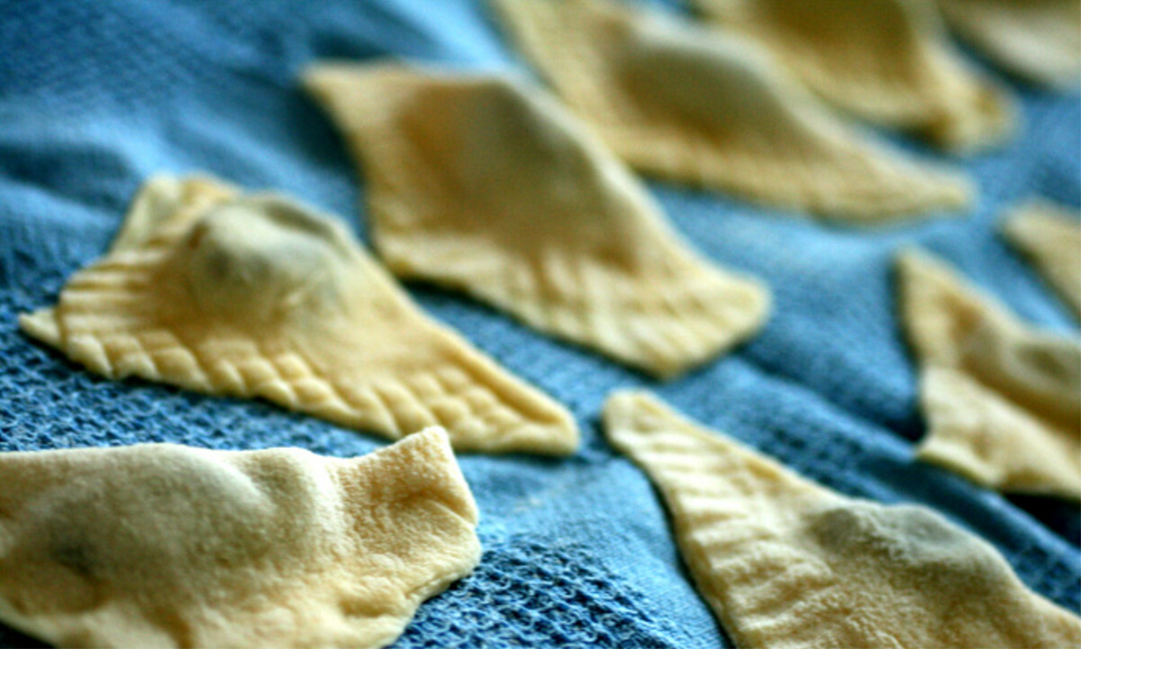

--- FILE ---
content_type: text/html; charset=UTF-8
request_url: https://www.receptyprekazdeho.sk/fotoalbum/pirohy.-.html
body_size: 847
content:
<?xml version="1.0" encoding="utf-8"?>
<!DOCTYPE html PUBLIC "-//W3C//DTD XHTML 1.0 Transitional//EN" "http://www.w3.org/TR/xhtml1/DTD/xhtml1-transitional.dtd">
<html lang="sk" xml:lang="sk" xmlns="http://www.w3.org/1999/xhtml">

    <head>

        <meta http-equiv="content-type" content="text/html; charset=utf-8" />
        <meta name="description" content="Dobré a zdravé jedlo, ako jeden z pôžitkov života. Dobre a zdravo variť, tráviť časť s blízkymi, tešiť sa zo života.  " />
        <meta name="keywords" content="recepty,domáce recepty,dobré jedlo,zdravé jedlo,moderná kuchyňa,ovocie,zelenina,mäso" />
        <meta name="robots" content="all,follow" />
        <meta name="author" content="<!--/ u_author /-->" />
        <link rel="stylesheet" href="/style.1766421815.1.css" type="text/css" />
        
        <script type="text/javascript" src="https://www003.estranky.sk/user/js/index.js" id="index_script" ></script>
        <title>
            Recepty pre každého
        </title>

        <style>
          body {margin: 0px; padding: 0px;}
        </style>
    </head>
<body>
    <script language="JavaScript" type="text/javascript">
    <!--
      index_setCookieData('index_curr_fullphoto', 65);
    //-->
  </script>
  <a href="javascript: close();"><img src="/img/original/65/pirohy.jpg" border="0" alt="Pirohy" width="1200" height="800"></a>


</body>
</html>
